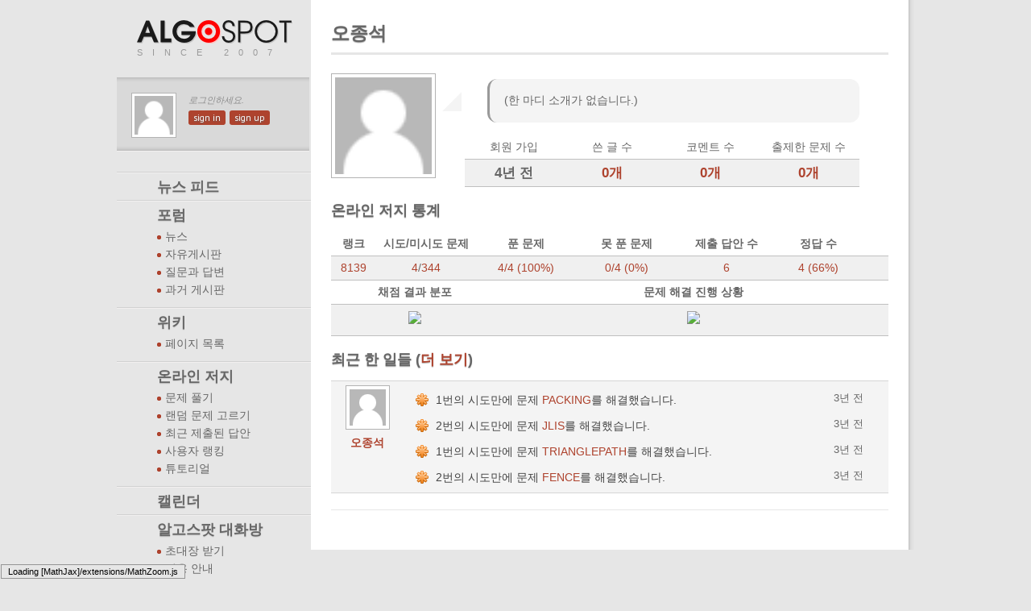

--- FILE ---
content_type: text/html; charset=utf-8
request_url: https://algospot.com/user/profile/153874
body_size: 5005
content:


<!doctype html>
<!--[if IE 7 ]>    <html lang="en" class="no-js ie7"> <![endif]-->
	<!--[if IE 8 ]>    <html lang="en" class="no-js ie8"> <![endif]-->
		<!--[if IE 9 ]>    <html lang="en" class="no-js ie9"> <![endif]-->
			<!--[if (gt IE 9)|!(IE)]><!-->
<html lang="en" class="no-js"> <!--<![endif]-->
	<head>
		<title>algospot.com :: 오종석 </title>
		<meta charset="UTF-8">
		<meta name="description" content="">
		<meta name="author" content="">
		<meta name="viewport" content="width=device-width, initial-scale=1.0">

		<link rel="shortcut icon" href="/favicon.ico">
		<link rel="apple-touch-icon" href="/apple-touch-icon.png">

		<!-- CSS Styles -->
		<link rel="stylesheet" href="/static/css/style.css?v=2">
		<link rel="stylesheet" href="/static/css/colors.css?v=2">
		<link rel="stylesheet" href="/static/css/algospot.css?v=2">
		<link rel="stylesheet" href="/static/css/code.css?v=2">
		<link rel="stylesheet" href="/static/css/jquery.tipsy.css">
		<link rel="stylesheet" href="/static/css/jquery.wysiwyg.css">
		<link rel="stylesheet" href="/static/css/jquery.datatables.css">
		<link rel="stylesheet" href="/static/css/jquery.nyromodal.css">
		<link rel="stylesheet" href="/static/css/jquery.datepicker.css">
		<link rel="stylesheet" href="/static/css/jquery.fileinput.css">
		<link rel="stylesheet" href="/static/css/jquery.fullcalendar.css">
		<link rel="stylesheet" href="/static/css/jquery.visualize.css">
		<link rel="stylesheet" href="/static/css/jquery-ui.css">
		<link rel="stylesheet" href="/static/codemirror/lib/codemirror.css">

		<!-- Google WebFonts -->
		<link href='//fonts.googleapis.com/css?family=PT+Sans:regular,italic,bold,bolditalic' rel='stylesheet' type='text/css'>

		<script src="/static/codemirror/lib/codemirror.js"></script>
		<script src="/static/codemirror/mode/markdown/markdown.js"></script>
		<script src="/static/js/libs/modernizr-1.7.min.js"></script>
		<script src="//ajax.googleapis.com/ajax/libs/jquery/1.7.2/jquery.min.js"></script>
		<script>!window.jQuery && document.write(unescape('%3Cscript src="/static/js/jquery/jquery-1.7.2.min.js"%3E%3C/script%3E'))</script>
		<script type="text/javascript">

			var _gaq = _gaq || [];
			_gaq.push(['_setAccount', 'UA-7621581-1']);
			_gaq.push(['_trackPageview']);

			(function() {
			 var ga = document.createElement('script'); ga.type = 'text/javascript'; ga.async = true;
			 ga.src = ('https:' == document.location.protocol ? 'https://ssl' : 'http://www') + '.google-analytics.com/ga.js';
			 var s = document.getElementsByTagName('script')[0]; s.parentNode.insertBefore(ga, s);
			 })();

		</script>
	</head>

	<!-- Add class .fixed for fixed layout. You would need also edit CSS file for width -->
	<body class="fixed">

		<!-- Fixed Layout Wrapper -->
		<div class="fixed-wraper">

			<!-- Aside Block -->
			<section role="navigation" class="navigation">
				<!-- Header with logo and headline -->
				<header>
					<a href="/" title="처음으로"></a>
					<h1>SINCE 2007</h1>
				</header>

				<!-- User Info -->
				<section id="user-info">
					
						<img src="/static/images/unknown-user.png" alt="Not logged in yet">
						<div>
							<em class="kor">로그인하세요.</em>
							<ul>
								
								
								<li><a class="button-link" href="/accounts/login/?next=/user/profile/153874" title="로그인" rel="tooltip">sign in</a></li>
								
								<li><a class="button-link" href="/accounts/register/" title="회원 가입" rel="tooltip">sign up</a></li>
							</ul>
						</div>
					
				</section>
				<!-- /User Info -->

				<!-- Main Navigation -->
				<nav id="main-nav" class="kor">
					<ul>
						<li class="">
							<a href="/newsfeed/" class="no-submenu">
								뉴스 피드
							</a>
						</li>
						<li class="">
							<a href="/forum/all/1/">
								포럼
							</a>
							<ul>
								
									<li class="">
										<a href="/forum/list/news/1/">뉴스</a>
									</li>
								
									<li class="">
										<a href="/forum/list/free/1/">자유게시판</a>
									</li>
								
									<li class="">
										<a href="/forum/list/qna/1/">질문과 답변</a>
									</li>
								
									<li class="">
										<a href="/forum/list/old/1/">과거 게시판</a>
									</li>
								
							</ul>
						</li>
						<li class="" >
							<a href="/wiki/read/Main_Page" class="no-submenu">
								위키
							</a>
							<ul>
								<li class="">
									<a href="/wiki/list/">
										페이지 목록
									</a>
								</li>
							</ul>
						</li>
						<li class="">
							<a href="/judge/problem/list/" class="">
								온라인 저지
							</a>
							<ul>
								<li class="">
									<a href="/judge/problem/list/">
										문제 풀기
									</a>
								</li>
								
								<li class="">
									<a href="/judge/problem/random/">
										랜덤 문제 고르기
									</a>
								</li>
								<li class=""><a href="/judge/submission/recent/">
										최근 제출된 답안
									</a>
								</li>
								<li class="">
									<a href="/judge/ranking/">
										사용자 랭킹
									</a>
								</li>
								<!--<li>-->
								<!--	<a href="/">-->
								<!--		대회-->
								<!--	</a>-->
								<!--</li>-->
								<li>
									<a href="/wiki/read/%EC%95%8C%EA%B3%A0%EC%8A%A4%ED%8C%9F_%EC%98%A8%EB%9D%BC%EC%9D%B8_%EC%A0%80%EC%A7%80">
										튜토리얼
									</a>
								</li>
							</ul>
						</li>
						<li class=""><a href="/calendar/" class="no-submenu">캘린더</a></li>
						<li>
							<a href="https://algospot.slack.com/" class="">
								알고스팟 대화방
							</a>
							<ul>
								<li class="">
									<a href="http://algospot-slack-invitation.herokuapp.com/">
										초대장 받기
									</a>
								</li>
								<li class="">
									<a href="https://algospot.com/wiki/read/%EC%95%8C%EA%B3%A0%EC%8A%A4%ED%8C%9F_%EC%B1%84%ED%8C%85">
										이용 안내
									</a>
								</li>
							</ul>
						</li>
						
					</ul>
				</nav>
				<!-- /Main Navigation -->

				<!-- Search -->
				<section id="search">
					<form method="get" action="/search/">
						<input name="q" class="search" id="search_query" placeholder="검색하기"/>
					</form>
					<form method="get" action="/judge/problem/list/goto">
						<input name="slug" class="search problem_autocomplete" placeholder="AOJ 문제 바로가기"/>
					</form>
				</section>
				<!-- /Search -->
				
				<!--Sidebar -->
				<section class="sidebar nested" id="calendar_upcoming">
					<h2>다가오는 이벤트들</h2>
					<span id="calendar_events_container">
						<p class="template">
							<a href="#" class="anchor"></a>
							<span class="starttime"></span>
						</p>
					<!-- <p class="separator"><a href="#">TCO11 Marathon Match R3</a> (6/30)</p> -->
					<!-- <p>TCO11 Marathon Match R3 (6/30)</p> -->
					<!-- <p class="separator">SRM 511 (7/2 11:00 AM)</p> -->
					<!-- <p class="separator">TCO11 Online Round 3 (7/9 11:00 AM)</p> -->
					<!-- <p class="separator">SRM 512 (7/13 10:00 AM)</p> -->
					<!-- <p class="separator">TCO11 Online Round 4 (7/23 11:00 AM)</p> -->
					<!-- <p class="separator">SRM 513 (7/26 6:00 AM)</p> -->
					<!-- <p class="separator">TCO11 Online Round 5 (8/6 11:00 AM)</p> -->
					<!-- <p class="separator">SRM 514 (8/9 8:00 PM)</p> -->
					<!-- <p class="separator">SRM 515 (8/20 11:00 AM)</p> -->
					</span>
					<a class="button-link" href="/calendar/" title="See all events!">see all</a>
				</section>
				<section class="sidebar feed">

					<a href="/feed/posts/"><img src="/static/images/rss.png"/></a>
				</section>
				<!-- /Sidebar -->
			</section>

			<!-- /Aside Block -->

			<!-- Main Content -->
			<section role="main" id="main_section">

				<!-- Full Content Block -->
				<!-- Note that only 1st article need clearfix class for clearing -->
				<article class="full-block clearfix">

					<!-- Article Container for safe floating -->
					<div class="article-container">

						<!-- Article Header -->
						<header>
							<h2>오종석</h2>
							<!-- Article Header Tab Navigation -->
							
							
							<!-- /Article Header Tab Navigation -->
						</header>
						<!-- /Article Header -->

						<!-- Article Content -->
						
	
	
	<section class="profile">
		<img src="/static/images/unknown-user.png" alt="오종석" width="120" height="120" />
		<div>
			<blockquote class="speech">
				
					(한 마디 소개가 없습니다.)
				
			</blockquote>
			<ul class="tabular user_stats stats">
				<li class="header">
					<ul>
						<li class="joined">회원 가입</li>
						<li class="articles">쓴 글 수</li>
						<li class="comments">코멘트 수</li>
						<li class="problems">출제한 문제 수</li>
					</ul>
				</li>
				<li class="content">
					<ul>
						<li class="joined"><span class="" title="2022/01/17 15:09">4년 전</span></li>
						<li class="articles"><a href="/forum/by_user/153874/">0개</a></li>
						<li class="comments"><a href="/newsfeed/filter/153874/commented/">0개</a></li>
						<li class="problems"><a href="/judge/problem/list/?author=오종석">0개</a></li>
					</ul>
				</li>
			</ul>
		</div>

	</section>

	<section class="online_judge_stat">
		<h3>온라인 저지 통계</h3>
		<ul class="tabular judge_stats">
			<li class="header">
				<ul>
					<li class="rank">랭크</li>
					<li class="attempts">시도/미시도 문제</li>
					<li class="solved">푼 문제</li>
					<li class="failed">못 푼 문제</li>
					<li class="submissions">제출 답안 수</li>
					<li class="accepted">정답 수</li>
				</ul>
			</li>
			<li class="content">
				<ul>
					<!-- TODO: add appropriate link-->
					<li class="rank"><a href="/judge/ranking/407/">8139</a></li>
					<li class="attempts">
						<a href="/judge/problem/list/?user_tried=153874&verdict=">4</a>/<a href="/judge/problem/list/?user_tried=153874&verdict=notyet">344</a>
					</li>
					<li class="solved"><a href="/judge/problem/list/?user_tried=153874&verdict=solved">4/4
							(100%)</a>
					</li>
					<li class="failed"><a href="/judge/problem/list/?user_tried=153874&verdict=failed">0/4
							(0%)</a>
					</li>
					<li class="submissions"><a href="/judge/submission/recent/?user=오종석">6</a></li>
					<li class="accepted"><a href="/judge/submission/recent/?user=오종석&state=6"> 4
						(66%)</a>
					</li>
				</ul>
			</li>
		</ul>
		<ul class="tabular judge_stats_charts">
			<li class="header">
				<ul>
					<li class="submissions">채점 결과 분포</li>
					<li class="category">문제 해결 진행 상황</li>
				</ul>
			</li>
			<li class="content">
				<ul>
					<li class="submissions"><img class="chart" src="http://chart.apis.google.com/chart?cht=p&amp;chs=200x120&amp;chd=s:pAAU&amp;chdl=AC%7cWA%7cTLE%7cOTHER&amp;chco=C02942|53777A|542437|ECD078&amp;chf=bg,s,65432100&amp;chp=4.712"/></li>
					<li class="category"><img class="chart" src="http://chart.apis.google.com/chart?cht=bvs&amp;chs=400x120&amp;chd=e:CkAAAAAAAAAAAAAABS&amp;chco=C02942&amp;chf=bg,s,65432100&amp;chxt=y,x&amp;chxl=0:%7c%7c25%7c50%7c75%7c100%7c1:%7c%EB%8F%99%EC%A0%81%EA%B3%84%ED%9A%8D%EB%B2%95%7c%EA%B7%B8%EB%9E%98%ED%94%84%7c%EA%B5%AC%ED%98%84%7c%EA%B8%B0%ED%95%98%7c%EA%B7%B8%EB%A6%AC%EB%94%94%7c%EC%A1%B0%ED%95%A9%ED%83%90%EC%83%89%7c%EC%88%98%ED%95%99%7c%EB%AC%B8%EC%9E%90%EC%97%B4%7c%EA%B8%B0%ED%83%80&amp;chg=0,25,5,5&amp;chbh=r,3"/></li>
				</ul>
			</li>
		</ul>
	</section>

	<section class="recent_activity">
		<h3>최근 한 일들 (<a href="/newsfeed/user/153874">더 보기</a>)</h3>
		


	<ul class="comments background-color">
		
			<li class="comment">
				<dl>
					<dt class="comment_user">
						<img src="/static/images/unknown-user.png" alt="오종석" width="45" height="45" /><br/>
						<a href="/user/profile/153874" class="username">오종석</a>
					</dt>
					<dd class="comment_content">
						<ul class="newsfeed kor">
							
								<li class="judge">
									<span class="newsfeed-timestamp"><span class="" title="2022/07/09 15:30">3년 전</span></span>
									<p>
										1번의 시도만에 문제 <a href="/judge/problem/read/PACKING">PACKING</a>를 해결했습니다.
									</p>
								</li>
							
								<li class="judge">
									<span class="newsfeed-timestamp"><span class="" title="2022/07/09 14:39">3년 전</span></span>
									<p>
										2번의 시도만에 문제 <a href="/judge/problem/read/JLIS">JLIS</a>를 해결했습니다.
									</p>
								</li>
							
								<li class="judge">
									<span class="newsfeed-timestamp"><span class="" title="2022/01/30 00:00">3년 전</span></span>
									<p>
										1번의 시도만에 문제 <a href="/judge/problem/read/TRIANGLEPATH">TRIANGLEPATH</a>를 해결했습니다.
									</p>
								</li>
							
								<li class="judge">
									<span class="newsfeed-timestamp"><span class="" title="2022/01/21 15:02">3년 전</span></span>
									<p>
										2번의 시도만에 문제 <a href="/judge/problem/read/FENCE">FENCE</a>를 해결했습니다.
									</p>
								</li>
							
						</ul>
					</dd>
				</dl>
			</li>
		
	</ul>


	</section>



						<!-- Article Footer -->

						<footer>
						</footer>
						<!-- /Article Footer -->

					</div>
					<!-- /Article Container -->

				</article>
				<!-- /Full Content Block -->

				
				

			</section>
			<!-- /Main Content -->

		</div>
		<!-- /Fixed Layout Wrapper -->

		<!-- JS Libs at the end for faster loading -->
		<script src="/static/js/libs/selectivizr.js"></script>
		<script src="/static/js/jquery/jquery.nyromodal.js"></script>
		<script src="/static/js/jquery/jquery.tipsy.js"></script>
		<script src="/static/js/jquery/jquery.wysiwyg.js"></script>
		<script src="/static/js/jquery/jquery.datatables.js"></script>
		<script src="/static/js/jquery/jquery.datepicker.js"></script>
		<script src="/static/js/jquery/jquery.fileinput.js"></script>
		<script src="/static/js/jquery/jquery.fullcalendar.min.js"></script>
		<script src="/static/js/jquery/excanvas.js"></script>
		<script src="/static/js/jquery/jquery.visualize.js"></script>
		<script src="/static/js/jquery/jquery.visualize.tooltip.js"></script>
		<script src="/static/js/jquery/superbly-tagfield.min.js"></script>
		<script src="/static/js/jquery/jquery.cookie.js"></script>
		<script src="/static/js/jquery/jquery.tools.overlay.min.js"></script>
		<script src="/static/js/jquery/jquery-ui.min.js"></script>
		<script src="/static/js/sundown.js"></script>
		<script src="/static/js/script.js?ver=3"></script>
		<script type="text/x-mathjax-config">
			MathJax.Hub.Config({
				extensions: [],
				jax: ["input/TeX", "output/HTML-CSS"],
				preRemoveClass: "mathjax-preview",
				"HTML-CSS": { availableFonts: ["TeX"] }
			});
		</script>
		<script type="text/javascript" src="https://cdn.mathjax.org/mathjax/latest/MathJax.js"></script>

	</body>
</html>


--- FILE ---
content_type: text/css
request_url: https://algospot.com/static/css/code.css?v=2
body_size: 3838
content:
.highlighttable td, .highlighttable span { font-family: "Dejavu Sans Mono", "Consolas", "NanumGothicCoding", "Monospace" !important; }
.highlighttable td.code { text-align: left !important; }
.highlighttable td.linenos { width: 32px; }
.highlighttable td { line-height: 160%; }
.highlighttable td.code pre { padding-left: 3px; }
.hll { background-color: #ffffcc }
.c { color: #808080 } /* Comment */
.err { color: #F00000; background-color: #F0A0A0 } /* Error */
.k { color: #008000; font-weight: bold } /* Keyword */
.o { color: #303030 } /* Operator */
.cm { color: #808080 } /* Comment.Multiline */
.cp { color: #507090 } /* Comment.Preproc */
.c1 { color: #808080 } /* Comment.Single */
.cs { color: #cc0000; font-weight: bold } /* Comment.Special */
.gd { color: #A00000 } /* Generic.Deleted */
.ge { font-style: italic } /* Generic.Emph */
.gr { color: #FF0000 } /* Generic.Error */
.gh { color: #000080; font-weight: bold } /* Generic.Heading */
.gi { color: #00A000 } /* Generic.Inserted */
.go { color: #808080 } /* Generic.Output */
.gp { color: #c65d09; font-weight: bold } /* Generic.Prompt */
.gs { font-weight: bold } /* Generic.Strong */
.gu { color: #800080; font-weight: bold } /* Generic.Subheading */
.gt { color: #0040D0 } /* Generic.Traceback */
.kc { color: #008000; font-weight: bold } /* Keyword.Constant */
.kd { color: #008000; font-weight: bold } /* Keyword.Declaration */
.kn { color: #008000; font-weight: bold } /* Keyword.Namespace */
.kp { color: #003080; font-weight: bold } /* Keyword.Pseudo */
.kr { color: #008000; font-weight: bold } /* Keyword.Reserved */
.kt { color: #303090; font-weight: bold } /* Keyword.Type */
.m { color: #6000E0; font-weight: bold } /* Literal.Number */
.s { background-color: #fff0f0 } /* Literal.String */
.na { color: #0000C0 } /* Name.Attribute */
.nb { color: #007020 } /* Name.Builtin */
.nc { color: #B00060; font-weight: bold } /* Name.Class */
.no { color: #003060; font-weight: bold } /* Name.Constant */
.nd { color: #505050; font-weight: bold } /* Name.Decorator */
.ni { color: #800000; font-weight: bold } /* Name.Entity */
.ne { color: #F00000; font-weight: bold } /* Name.Exception */
.nf { color: #0060B0; font-weight: bold } /* Name.Function */
.nl { color: #907000; font-weight: bold } /* Name.Label */
.nn { color: #0e84b5; font-weight: bold } /* Name.Namespace */
.nt { color: #007000 } /* Name.Tag */
.nv { color: #906030 } /* Name.Variable */
.ow { color: #000000; font-weight: bold } /* Operator.Word */
.w { color: #bbbbbb } /* Text.Whitespace */
.hll .mf { color: #6000E0; font-weight: bold } /* Literal.Number.Float */
.hll .mh { color: #005080; font-weight: bold } /* Literal.Number.Hex */
.hll .mi { color: #0000D0; font-weight: bold } /* Literal.Number.Integer */
.hll .mo { color: #4000E0; font-weight: bold } /* Literal.Number.Oct */
.sb { background-color: #fff0f0 } /* Literal.String.Backtick */
.sc { color: #0040D0 } /* Literal.String.Char */
.sd { color: #D04020 } /* Literal.String.Doc */
.s2 { background-color: #fff0f0 } /* Literal.String.Double */
.se { color: #606060; font-weight: bold; background-color: #fff0f0 } /* Literal.String.Escape */
.sh { background-color: #fff0f0 } /* Literal.String.Heredoc */
.si { background-color: #e0e0e0 } /* Literal.String.Interpol */
.sx { color: #D02000; background-color: #fff0f0 } /* Literal.String.Other */
.sr { color: #000000; background-color: #fff0ff } /* Literal.String.Regex */
.s1 { background-color: #fff0f0 } /* Literal.String.Single */
.ss { color: #A06000 } /* Literal.String.Symbol */
.bp { color: #007020 } /* Name.Builtin.Pseudo */
.vc { color: #306090 } /* Name.Variable.Class */
.vg { color: #d07000; font-weight: bold } /* Name.Variable.Global */
.vi { color: #3030B0 } /* Name.Variable.Instance */
.il { color: #0000D0; font-weight: bold } /* Literal.Number.Integer.Long */


--- FILE ---
content_type: text/css
request_url: https://algospot.com/static/css/jquery.tipsy.css
body_size: 563
content:
.tipsy {
	padding:5px;
	font-size:10px;
	opacity:.8;
	filter:alpha(opacity=80);
	background:url(../img/jquery/tooltip.gif) no-repeat;
}
.tipsy-inner {
	padding:5px 8px 4px;
	background-color:black;
	color:white;
	max-width:200px;
	text-align:center;
}
.tipsy-inner {
	-moz-border-radius:3px;
	-webkit-border-radius:3px;
	border-radius:3px;
}
.tipsy-north { background-position:top center; }
.tipsy-south { background-position:bottom center; }
.tipsy-east { background-position:right center; }
.tipsy-west { background-position:left center; }

--- FILE ---
content_type: text/css
request_url: https://algospot.com/static/css/jquery.datatables.css
body_size: 5062
content:
/*
 *  File:         demo_table.css
 *  CVS:          $Id$
 *  Description:  CSS descriptions for DataTables demo pages
 *  Author:       Allan Jardine
 *  Created:      Tue May 12 06:47:22 BST 2009
 *  Modified:     $Date$ by $Author$
 *  Language:     CSS
 *  Project:      DataTables
 *
 *  Copyright 2009 Allan Jardine. All Rights Reserved.
 *
 * ***************************************************************************
 * DESCRIPTION
 *
 * The styles given here are suitable for the demos that are used with the standard DataTables
 * distribution (see www.datatables.net). You will most likely wish to modify these styles to
 * meet the layout requirements of your site.
 *
 * Common issues:
 *   'full_numbers' pagination - I use an extra selector on the body tag to ensure that there is
 *     no conflict between the two pagination types. If you want to use full_numbers pagination
 *     ensure that you either have "example_alt_pagination" as a body class name, or better yet,
 *     modify that selector.
 *   Note that the path used for Images is relative. All images are by default located in
 *     ../images/ - relative to this CSS file.
 */

/* * * * * * * * * * * * * * * * * * * * * * * * * * * * * * * * * * * * *
 * DataTables features
 */

.dataTables_wrapper {
	position: relative;
	min-height: 302px;
	clear: both;
	_height: 302px;
	zoom: 1; /* Feeling sorry for IE */
	overflow:hidden;
	margin-bottom:25px;
}
.dataTables_processing {
	position: absolute;
	top: 50%;
	left: 50%;
	width: 250px;
	height: 30px;
	margin-left: -125px;
	margin-top: -15px;
	padding: 14px 0 2px 0;
	border: 1px solid #ddd;
	text-align: center;
	color: #999;
	font-size: 14px;
	background-color: white;
}
.dataTables_length, .dataTables_filter {
	margin-bottom:15px;
	overflow:hidden;
}
.dataTables_length {
	width: 40%;
	float: left;
}
.dataTables_filter {
	width: 50%;
	float: right;
	text-align: right;
}
.dataTables_info, .dataTables_paginate {
	margin-top:15px;
	overflow:hidden;
}
.dataTables_info {
	width: 60%;
	float: left;
}
.dataTables_paginate {
	float: right;
	text-align: right;
}
/* Pagination nested */
.paginate_disabled_previous, .paginate_enabled_previous, .paginate_disabled_next, .paginate_enabled_next {
	height: 19px;
	width: 19px;
	float: left;
	cursor:pointer;
}
.paginate_disabled_previous { background-image: url('../img/jquery/back_disabled.png'); }
.paginate_enabled_previous { background-image: url('../img/jquery/back_enabled.png'); }
.paginate_disabled_next { background-image: url('../img/jquery/forward_disabled.png'); }
.paginate_enabled_next { background-image: url('../img/jquery/forward_enabled.png'); }

table.datatable {
	margin:0 auto;
	clear:both;
	width:99.8%;
}
table.datatable thead th {
	cursor: pointer;
	* cursor: hand;
}
table.datatable td.center { text-align: center; }

/* * * * * * * * * * * * * * * * * * * * * * * * * * * * * * * * * * * * *
 * DataTables sorting
 */

.sorting_asc { background:url('../img/jquery/sort_asc.png') no-repeat center right; }
.sorting_desc { background: url('../img/jquery/sort_desc.png') no-repeat center right; }
.sorting { background: url('../img/jquery/sort_both.png') no-repeat center right; }
.sorting_asc_disabled { background: url('../img/jquery/sort_asc_disabled.png') no-repeat center right; }
.sorting_desc_disabled { background: url('../img/jquery/sort_desc_disabled.png') no-repeat center right; }

/* * * * * * * * * * * * * * * * * * * * * * * * * * * * * * * * * * * * *
 * Misc
 */
.dataTables_scroll { clear: both; }
.dataTables_scrollBody { *margin-top: -1px; }
.top, .bottom {
	padding: 15px;
	background-color: #F5F5F5;
	border: 1px solid #CCCCCC;
}
.top .dataTables_info { float: none; }
.clear { clear: both; }
.dataTables_empty { text-align: center; }
tfoot input {
	margin: 0.5em 0;
	width: 100%;
	color: #444;
}
tfoot input.search_init { color: #999; }
td.group {
	background-color: #d1cfd0;
	border-bottom: 2px solid #A19B9E;
	border-top: 2px solid #A19B9E;
}
td.details {
	background-color: #d1cfd0;
	border: 2px solid #A19B9E;
}
.example_alt_pagination div.dataTables_info { width: 40%; }
.paging_full_numbers {
	width: 400px;
	height: 22px;
	line-height: 22px;
}
.paging_full_numbers span.paginate_button,
 	.paging_full_numbers span.paginate_active {
	border: 1px solid #aaa;
	-webkit-border-radius: 5px;
	-moz-border-radius: 5px;
	padding: 2px 5px;
	margin: 0 3px;
	cursor: pointer;
	*cursor: hand;
}
.paging_full_numbers span.paginate_button { background-color: #ddd; }
.paging_full_numbers span.paginate_button:hover { background-color: #ccc; }
.paging_full_numbers span.paginate_active { background-color: #99B3FF; }
table.display tr.even.row_selected td { background-color: #B0BED9; }
table.display tr.odd.row_selected td { background-color: #9FAFD1; }
div.box {
	height: 100px;
	padding: 10px;
	overflow: auto;
	border: 1px solid #8080FF;
	background-color: #E5E5FF;
}


--- FILE ---
content_type: application/javascript
request_url: https://algospot.com/static/js/jquery/superbly-tagfield.min.js
body_size: 5263
content:
/*!
  superbly tagfield v0.1
  http://www.superbly.ch
 
  Copyright 2011, Manuel Spierenburg
  Dual licensed under the MIT or GPL Version 2 licenses.
  http://www.superbly.ch/licenses/mit-license.txt
  http://www.superbly.ch/licenses/gpl-2.0.txt
 
  Date: Sun Apr 14 00:47:29 2011 -0500
 */(function($){$.fn.superblyTagField=function(userOptions){var settings={allowNewTags:true,showTagsNumber:10,preset:[],tags:[]};if(userOptions){$.extend(settings,userOptions);}
superblyTagField(this,settings);return this;};var keyMap={downArrow:40,upArrow:38,enter:13,tab:9,backspace:8}
function superblyTagField(tagField,settings){var tags=settings.tags.sort();var preset=settings.preset;var allowNewTags=settings.allowNewTags;var showTagsNumber=settings.showTagsNumber;var tagstmp=tags.slice();var inserted=new Array();var selectedIndex=null;var currentValue=null;var currentItem=null;var hoverSuggestItems=false;tagField.css('display','none');var superblyMarkup='<div class="superblyTagfieldDiv"><ul class="superblyTagItems"><li class="superblyTagInputItem"><input class="superblyTagInput" type="text" autocomplete="false"><ul class="superblySuggestItems"></ul></li></ul><div class="superblyTagfieldClearer"></div></div>';tagField.after(superblyMarkup);var tagInput=$(".superblyTagInput",tagField.next());var suggestList=tagInput.next();var inputItem=tagInput.parent();var tagList=inputItem.parent();for(i in preset){addItem(preset[i]);}
suggestList.mouseover(function(e){hoverSuggestItems=true;});suggestList.mouseleave(function(e){hoverSuggestItems=false;});tagInput.keyup(function(e){suggest($(this).val());});tagInput.focusout(function(e){if(!hoverSuggestItems){suggestList.css('display','none');}});tagInput.focus(function(e){currentValue=null;});tagInput.keydown(function(e){if(e.keyCode==keyMap.downArrow){selectDown();}else if(e.keyCode==keyMap.upArrow){selectUp()}else if(e.keyCode==keyMap.enter||e.keyCode==keyMap.tab){if(currentItem!=null){addItem(currentItem);}else if(allowNewTags){var value=tagInput.val();if(value!=null&&value!=''){addItem(value);}}
return e.keyCode!=keyMap.enter;}else if(e.keyCode==keyMap.backspace){if(tagInput.val()==''){removeLastItem();}
updateTagInputWidth();}else{updateTagInputWidth();}});tagList.parent().click(function(e){tagInput.focus();});function setValue(){tagField.val(inserted.join(','));}
function updateTagInputWidth()
{var temp=$("<span />").text(tagInput.val()).appendTo(inputItem);var width=temp.width();temp.remove();tagInput.width(width+20);}
function addItem(value){var index=jQuery.inArray(value,tagstmp);if((jQuery.inArray(value,inserted)==-1)&&(index>-1||allowNewTags)){if(index>-1){tagstmp.splice(index,1);}
inserted.push(value);inputItem.before("<li class='superblyTagItem'><span>"+value+"</span><a> x</a></li>");tagInput.val("");currentValue=null;currentItem=null;var new_index=tagList.children('.superblyTagItem').size()-1;$(tagList.children('.superblyTagItem')[new_index]).children('a').click(function(e){var value=$($(this).parent('.superblyTagItem').children('span')[0]).text();removeItem(value);});}
suggestList.css('display','none');updateTagInputWidth();tagInput.focus();setValue();}
function removeItem(value){var index=jQuery.inArray(value,tags);var tmpIndex=jQuery.inArray(value,tagstmp);if(index>-1&&tmpIndex==-1){tagstmp.push(value);}
index=jQuery.inArray(value,inserted);if(index>-1){inserted.splice(index,1);tagList.children(".superblyTagItem").filter(function(){return $('span',this).html()==value;}).remove();}
tagstmp.sort();tagInput.focus();setValue();}
function removeLastItem(){var last_index=inserted.length-1;var last_value=inserted[last_index];removeItem(last_value);}
function getSuggestionsArray(value){var suggestions=new Array();var count=0;for(key in tagstmp){if(showTagsNumber<=count){break;}
var lower_case_tag=tagstmp[key].toLocaleLowerCase();var lower_cast_value=value.toLowerCase();if(lower_case_tag.indexOf(lower_cast_value)==0){suggestions.push(tagstmp[key]);count++;}}
return suggestions;}
function suggest(value){suggestList.show();if(value==currentValue){return false;}
currentValue=value;suggestList.empty();var suggestions=getSuggestionsArray(value);for(key in suggestions){suggestList.append("<li class='superblySuggestItem'>"+suggestions[key]+"</li>");}
var suggestionItems=suggestList.children('.superblySuggestItem');suggestionItems.click(function(e){addItem($(this).html());});selectedIndex=null;if(!allowNewTags){selectedIndex=0;$(suggestionItems[selectedIndex]).addClass("selected");currentItem=$(suggestionItems[selectedIndex]).html();}}
function selectDown(){var suggestions=suggestList.children('.superblySuggestItem');var size=suggestions.size();if(selectedIndex==null){selectedIndex=0;}else if(selectedIndex<size-1){$(suggestions[selectedIndex]).removeClass("selected");selectedIndex++;}
$(suggestions[selectedIndex]).addClass("selected");currentItem=$(suggestions[selectedIndex]).html();}
function selectUp(){if(selectedIndex==0){selectedIndex=null;currentItem=null;tagInput.focus();}else if(selectedIndex>0){var suggestions=suggestList.children('.superblySuggestItem');$(suggestions[selectedIndex]).removeClass("selected");selectedIndex--;$(suggestions[selectedIndex]).addClass("selected");currentItem=$(suggestions[selectedIndex]).html();}}}})(jQuery);


--- FILE ---
content_type: text/javascript; charset=UTF-8
request_url: https://www.googleapis.com/calendar/v3/calendars/pl39rk6qf5h2bqvrjc7vqsqvtg%40group.calendar.google.com/events?maxResults=10&orderBy=startTime&singleEvents=true&pp=1&key=AIzaSyA2g8QdzZpfchYfJt2bFotADZAkB0EjLS8&timeMin=2026-01-18T10:24:53.686Z&callback=jQuery17209415828664865376_1768731892267&_=1768731893688
body_size: 74
content:
// API callback
jQuery17209415828664865376_1768731892267({
 "kind": "calendar#events",
 "etag": "\"p32usp3n6ujc900o\"",
 "summary": "algospot.com official calendar",
 "description": "한국 프로그래밍 컨테스트 커뮤니티 algospot.com 캘린더입니다.\nICPC, TopCoder 외.",
 "updated": "2025-11-04T16:26:54.079Z",
 "timeZone": "Asia/Seoul",
 "accessRole": "reader",
 "defaultReminders": [],
 "items": []
}
);